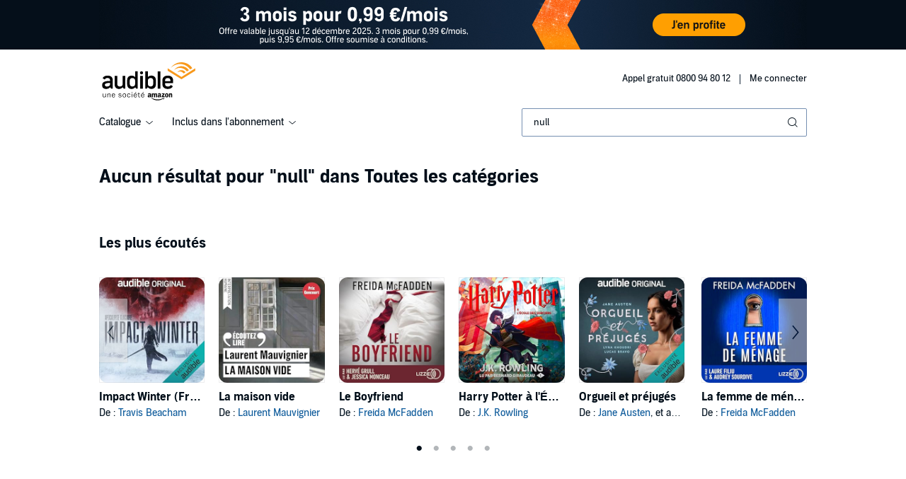

--- FILE ---
content_type: text/css
request_url: https://d2jpk0qucvwmsj.cloudfront.net/mosaic-versions/13277b95-7fb9-4a5d-b741-f73629b14ef2/www/audible-design-system.css
body_size: 6307
content:
:root, .light {
  --adbl-primary-fill: #010e19;
  --adbl-secondary-fill: #1e344d;
  --adbl-tertiary-fill: #304864;
  --adbl-quaternary-fill: #4a6687;
  --adbl-inverse-fill: #ffffff;
  --adbl-inverse-tertiary-fill: #c0d2e9;
  --adbl-brand-fill: #702b00;
  --adbl-midnight-fill: #010e19;
  --adbl-attention: #aa0000;
  --adbl-attention-hover: #d31010;
  --adbl-success: #26822c;
  --adbl-caution: #c38d00;
  --adbl-info: #0e5b9b;
  --adbl-link: #0e5b9b;
  --adbl-link-disabled: #0e5b9b80;
  --adbl-link-hover: #1479CF;
  --adbl-link-visited: #0e416c;
  --adbl-link-pressed: #0e416c;
  --adbl-link-secondary: #0e5b9b;
  --adbl-link-secondary-disabled: #0e5b9b80;
  --adbl-link-secondary-hover: #1479CF;
  --adbl-link-secondary-visited: #0e416c;
  --adbl-link-secondary-pressed: #0e416c;
  --adbl-accent: #ffa000;
  --adbl-accent-hover: #ffb333;
  --adbl-accent-pressed: #ff8909;
  --adbl-background: #ffffff;
  --adbl-surface: #ffffff;
  --adbl-surface-hover: #ffffff;
  --adbl-surface-pressed: #ffffff;
  --adbl-surface-success: #f2fdf2;
  --adbl-surface-attention: #ffecec;
  --adbl-surface-base: #dae9f9;
  --adbl-surface-brand: #fff4e0;
  --adbl-surface-caution: #fff5dc;
  --adbl-surface-info: #e6f3ff;
  --adbl-surface-neutral: #f1f7fe;
  --adbl-surface-outline: #c0d2e9;
  --adbl-foreground: #f1f7fe;
  --adbl-background-input: #f1f7fe;
  --adbl-background-input-disabled: #f1f7fe80;
  --adbl-border-default: #4a6687;
  --adbl-border-active: #0e5b9b;
  --adbl-border-attention: #f47e7e;
  --adbl-border-disabled: #4a668780;
  --adbl-border-brand: #ffb333;
  --adbl-border-caution: #fac43a;
  --adbl-border-info: #5fb5ff;
  --adbl-border-selected: #1479CF;
  --adbl-border-success: #58cb60;
  --adbl-progress-bar: #ff8909;
  --adbl-progress-info: #1479CF;
  --adbl-progress-bar-empty: #dae9f9;
  --adbl-divider: #c0d2e9;
  --adbl-divider-inverse: #1e344d;
  --adbl-divider-translucent: #010e1926;
  --adbl-scrim: #010e19a6;
  --adbl-background-highlight: #f1f7fe;
  --adbl-primary-overlay: #010e191a;
  --adbl-secondary-overlay: #010e1926;
  --adbl-tertiary-overlay: #010e1940;
  --adbl-quaternary-overlay: #010e1959;
  --adbl-gradient-primary-start: #dae9f9;
  --adbl-gradient-primary-end: #f1f7fe;
  --adbl-gradient-surface-start: #cde6fe;
  --adbl-gradient-surface-end: #f1f7fe;
  --adbl-gradient-info-start: #ffffff;
  --adbl-gradient-info-end: #cde6fe;
  --adbl-gradient-coral-start: #faaca0;
  --adbl-gradient-emerald-start: #a3ece1;
  --adbl-gradient-twilight-start: #cde6fe;
  --adbl-gradient-sapphire-start: #c5cbff;
  --adbl-gradient-sunstone-start: #ffbfa4;
  --adbl-selected: #1479CF;
  --adbl-selected-hover: #0e5b9b;
  --adbl-selected-pressed: #0e416c;
  --adbl-on-accent: #010e19;
  --adbl-solid: #f1f7fe;
  --adbl-solid-hover: #dae9f9;
  --adbl-solid-pressed: #c0d2e9;
  --adbl-simple: transparent;
  --adbl-simple-hover: #dae9f9;
  --adbl-simple-pressed: #c0d2e9;
  --adbl-outline: #93accd;
  --adbl-outline-hover: #93accd;
  --adbl-outline-pressed: #93accd;
  --adbl-product-cover-outline: #00000026;
  --adbl-placeholder-background: #dae9f9;
  --adbl-placeholder-foreground: #93accd;
  --adbl-elevation-1-1: 0 3px 2.5px rgba(0, 0, 0, 0.05);
  --adbl-elevation-2-1: 0 3px 5px rgba(0, 0, 0, 0.1);
  --adbl-elevation-2-2: 0 2px 4px rgba(0, 0, 0, 0.02);
  --adbl-elevation-3-1: 0 5px 7.5px rgba(0, 0, 0, 0.05);
  --adbl-elevation-3-2: 0 10px 12.5px rgba(0, 0, 0, 0.05);
  --adbl-elevation-3-3: 0 15px 15px rgba(0, 0, 0, 0.02);
  --adbl-elevation-4-1: 0 5px 6px rgba(0, 0, 0, 0.08);
  --adbl-elevation-4-2: 0 20px 15px rgba(0, 0, 0, 0.02);
  --adbl-elevation-4-3: 0 30px 20px rgba(0, 0, 0, 0.1);
  --adbl-elevation-minus-1-1: 0 -3px 2.5px rgba(0, 0, 0, 0.05);
  --adbl-elevation-minus-2-1: 0 -3px 5px rgba(0, 0, 0, 0.1);
  --adbl-elevation-minus-2-2: 0 -2px 4px rgba(0, 0, 0, 0.02);
  --adbl-elevation-minus-3-1: 0 -5px 7.5px rgba(0, 0, 0, 0.05);
  --adbl-elevation-minus-3-2: 0 -10px 12.5px rgba(0, 0, 0, 0.05);
  --adbl-elevation-minus-3-3: 0 -15px 15px rgba(0, 0, 0, 0.02);
  --adbl-elevation-minus-4-1: 0 -5px 6px rgba(0, 0, 0, 0.08);
  --adbl-elevation-minus-4-2: 0 -20px 15px rgba(0, 0, 0, 0.02);
  --adbl-elevation-minus-4-3: 0 -30px 20px rgba(0, 0, 0, 0.1);
}

.dark {
  --adbl-primary-fill: #ffffff;
  --adbl-secondary-fill: #dae9f9;
  --adbl-tertiary-fill: #c0d2e9;
  --adbl-quaternary-fill: #93accd;
  --adbl-inverse-fill: #010e19;
  --adbl-inverse-tertiary-fill: #304864;
  --adbl-brand-fill: #ffb333;
  --adbl-midnight-fill: #010e19;
  --adbl-attention: #f47e7e;
  --adbl-attention-hover: #ffbbbb;
  --adbl-success: #78de7e;
  --adbl-caution: #c38d00;
  --adbl-info: #a3d4ff;
  --adbl-link: #a3d4ff;
  --adbl-link-disabled: #a3d4ff80;
  --adbl-link-hover: #cde6fe;
  --adbl-link-visited: #5fb5ff;
  --adbl-link-pressed: #5fb5ff;
  --adbl-link-secondary: #a3d4ff;
  --adbl-link-secondary-disabled: #a3d4ff80;
  --adbl-link-secondary-hover: #cde6fe;
  --adbl-link-secondary-visited: #5fb5ff;
  --adbl-link-secondary-pressed: #5fb5ff;
  --adbl-accent: #ffb333;
  --adbl-accent-hover: #ffcc66;
  --adbl-accent-pressed: #ffa000;
  --adbl-background: #000000;
  --adbl-surface: #102133;
  --adbl-surface-hover: #1e344d;
  --adbl-surface-pressed: #102133;
  --adbl-surface-success: #012317;
  --adbl-surface-attention: #260505;
  --adbl-surface-base: #304864;
  --adbl-surface-brand: #702b00;
  --adbl-surface-caution: #2f2203;
  --adbl-surface-info: #071b2c;
  --adbl-surface-neutral: #102133;
  --adbl-surface-outline: #4a6687;
  --adbl-foreground: #1e344d;
  --adbl-background-input: #102133;
  --adbl-background-input-disabled: #10213380;
  --adbl-border-default: #93accd;
  --adbl-border-active: #1479CF;
  --adbl-border-attention: #f47e7e;
  --adbl-border-disabled: #93accd80;
  --adbl-border-brand: #ffb333;
  --adbl-border-caution: #fac43a;
  --adbl-border-info: #5fb5ff;
  --adbl-border-selected: #5fb5ff;
  --adbl-border-success: #a7edab;
  --adbl-progress-bar: #ffb333;
  --adbl-progress-info: #309efb;
  --adbl-progress-bar-empty: #1e344d;
  --adbl-divider: #1e344d;
  --adbl-divider-inverse: #c0d2e9;
  --adbl-divider-translucent: #ffffff26;
  --adbl-scrim: #010e19a6;
  --adbl-background-highlight: #0a2943;
  --adbl-primary-overlay: #ffffff1a;
  --adbl-secondary-overlay: #ffffff26;
  --adbl-tertiary-overlay: #ffffff40;
  --adbl-quaternary-overlay: #ffffff59;
  --adbl-gradient-primary-start: #4a6687;
  --adbl-gradient-primary-end: #102133;
  --adbl-gradient-surface-start: #0e416c;
  --adbl-gradient-surface-end: #102133;
  --adbl-gradient-info-start: #0e5b9b;
  --adbl-gradient-info-end: #0a2943;
  --adbl-gradient-coral-start: #fb7260;
  --adbl-gradient-emerald-start: #008b76;
  --adbl-gradient-twilight-start: #1479cf99;
  --adbl-gradient-sapphire-start: #3a4ce3;
  --adbl-gradient-sunstone-start: #db4f00;
  --adbl-selected: #5fb5ff;
  --adbl-selected-hover: #a3d4ff;
  --adbl-selected-pressed: #309efb;
  --adbl-on-accent: #010e19;
  --adbl-solid: #1e344d;
  --adbl-solid-hover: #4a6687;
  --adbl-solid-pressed: #304864;
  --adbl-simple: transparent;
  --adbl-simple-hover: #304864;
  --adbl-simple-pressed: #4a6687;
  --adbl-outline: #4a6687;
  --adbl-outline-hover: #4a6687;
  --adbl-outline-pressed: #4a6687;
  --adbl-product-cover-outline: #ffffff26;
  --adbl-placeholder-background: #304864;
  --adbl-placeholder-foreground: #7690b2;
  --adbl-elevation-1-1: 0 3px 2.5px rgba(0, 0, 0, 0.15);
  --adbl-elevation-2-1: 0 8px 10px rgba(0, 0, 0, 0.25);
  --adbl-elevation-2-2: 0 2px 5px rgba(0, 0, 0, 0.25);
  --adbl-elevation-3-1: 0 5px 7.5px rgba(0, 0, 0, 0.25);
  --adbl-elevation-3-2: 0 20px 12.5px rgba(0, 0, 0, 0.15);
  --adbl-elevation-3-3: 0 20px 15px rgba(0, 0, 0, 0.1);
  --adbl-elevation-4-1: 0 5px 5px rgba(0, 0, 0, 0.1);
  --adbl-elevation-4-2: 0 20px 15px rgba(0, 0, 0, 0.05);
  --adbl-elevation-4-3: 0 30px 20px rgba(0, 0, 0, 0.45);
  --adbl-elevation-minus-1-1: 0 -3px 2.5px rgba(0, 0, 0, 0.15);
  --adbl-elevation-minus-2-1: 0 -8px 10px rgba(0, 0, 0, 0.25);
  --adbl-elevation-minus-2-2: 0 -2px 5px rgba(0, 0, 0, 0.25);
  --adbl-elevation-minus-3-1: 0 -5px 7.5px rgba(0, 0, 0, 0.25);
  --adbl-elevation-minus-3-2: 0 -20px 12.5px rgba(0, 0, 0, 0.15);
  --adbl-elevation-minus-3-3: 0 -20px 15px rgba(0, 0, 0, 0.1);
  --adbl-elevation-minus-4-1: 0 -5px 5px rgba(0, 0, 0, 0.1);
  --adbl-elevation-minus-4-2: 0 -20px 15px rgba(0, 0, 0, 0.05);
  --adbl-elevation-minus-4-3: 0 -30px 20px rgba(0, 0, 0, 0.45);
}

.adbl-text-headline-1 {
  font-family: var(--adbl-font-family-headline-1, var(--adbl-font-family-headline, Audible Sans, Arial, sans-serif));
  font-size: var(--adbl-font-size-headline-1, 30px);
  font-weight: var(--adbl-font-weight-headline-1, 700);
  letter-spacing: var(--adbl-font-letter-spacing-headline-1, 0px);
  line-height: var(--adbl-font-line-height-headline-1, 36px);
}

@media (min-width: 960px) {
  .adbl-text-headline-1 {
    font-size: var(--adbl-font-size-headline-1, 48px);
    line-height: var(--adbl-font-line-height-headline-1, 52px);
  }
}

.adbl-text-headline-2 {
  font-family: var(--adbl-font-family-headline-2, var(--adbl-font-family-headline, Audible Sans, Arial, sans-serif));
  font-size: var(--adbl-font-size-headline-2, 24px);
  font-weight: var(--adbl-font-weight-headline-2, 700);
  letter-spacing: var(--adbl-font-letter-spacing-headline-2, 0px);
  line-height: var(--adbl-font-line-height-headline-2, 30px);
}

@media (min-width: 960px) {
  .adbl-text-headline-2 {
    font-size: var(--adbl-font-size-headline-2, 36px);
    line-height: var(--adbl-font-line-height-headline-2, 42px);
  }
}

.adbl-text-headline-3 {
  font-family: var(--adbl-font-family-headline-3, var(--adbl-font-family-headline, Audible Sans, Arial, sans-serif));
  font-size: var(--adbl-font-size-headline-3, 18px);
  font-weight: var(--adbl-font-weight-headline-3, 700);
  letter-spacing: var(--adbl-font-letter-spacing-headline-3, 0px);
  line-height: var(--adbl-font-line-height-headline-3, 26px);
}

@media (min-width: 960px) {
  .adbl-text-headline-3 {
    font-size: var(--adbl-font-size-headline-3, 24px);
    line-height: var(--adbl-font-line-height-headline-3, 28px);
  }
}

.adbl-text-headline-4 {
  font-family: var(--adbl-font-family-headline-4, var(--adbl-font-family-headline, Audible Sans, Arial, sans-serif));
  font-size: var(--adbl-font-size-headline-4, 16px);
  font-weight: var(--adbl-font-weight-headline-4, 700);
  letter-spacing: var(--adbl-font-letter-spacing-headline-4, 0px);
  line-height: var(--adbl-font-line-height-headline-4, 22px);
}

@media (min-width: 960px) {
  .adbl-text-headline-4 {
    font-size: var(--adbl-font-size-headline-4, 18px);
    line-height: var(--adbl-font-line-height-headline-4, 26px);
  }
}

.adbl-text-headline-5 {
  font-family: var(--adbl-font-family-headline-5, var(--adbl-font-family-headline, Audible Sans, Arial, sans-serif));
  font-size: var(--adbl-font-size-headline-5, 14px);
  font-weight: var(--adbl-font-weight-headline-5, 700);
  letter-spacing: var(--adbl-font-letter-spacing-headline-5, 0px);
  line-height: var(--adbl-font-line-height-headline-5, 18px);
}

@media (min-width: 960px) {
  .adbl-text-headline-5 {
    font-size: var(--adbl-font-size-headline-5, 16px);
    line-height: var(--adbl-font-line-height-headline-5, 22px);
  }
}

.adbl-text-headline-6 {
  font-family: var(--adbl-font-family-headline-6, var(--adbl-font-family-headline, Audible Sans, Arial, sans-serif));
  font-size: var(--adbl-font-size-headline-6, 12px);
  font-weight: var(--adbl-font-weight-headline-6, 700);
  letter-spacing: var(--adbl-font-letter-spacing-headline-6, 0px);
  line-height: var(--adbl-font-line-height-headline-6, 16px);
}

@media (min-width: 960px) {
  .adbl-text-headline-6 {
    font-size: var(--adbl-font-size-headline-6, 14px);
    line-height: var(--adbl-font-line-height-headline-6, 18px);
  }
}

.adbl-text-overline {
  font-family: var(--adbl-font-family-overline, var(--adbl-font-family-label, Audible Sans, Arial, sans-serif));
  font-size: var(--adbl-font-size-overline, 11px);
  font-weight: var(--adbl-font-weight-overline, 600);
  letter-spacing: var(--adbl-font-letter-spacing-overline, 1px);
  line-height: var(--adbl-font-line-height-overline, 15px);
  text-transform: var(--adbl-font-text-transform-overline, uppercase);
}

@media (min-width: 960px) {
  .adbl-text-overline {
    font-size: var(--adbl-font-size-overline, 12px);
    line-height: var(--adbl-font-line-height-overline, 16px);
  }
}

.adbl-text-title-1 {
  font-family: var(--adbl-font-family-title-1, var(--adbl-font-family-headline, Audible Sans, Arial, sans-serif));
  font-size: var(--adbl-font-size-title-1, 24px);
  font-weight: var(--adbl-font-weight-title-1, 700);
  letter-spacing: var(--adbl-font-letter-spacing-title-1, 0px);
  line-height: var(--adbl-font-line-height-title-1, 32px);
}

.adbl-text-title-2 {
  font-family: var(--adbl-font-family-title-2, var(--adbl-font-family-headline, Audible Sans, Arial, sans-serif));
  font-size: var(--adbl-font-size-title-2, 18px);
  font-weight: var(--adbl-font-weight-title-2, 600);
  letter-spacing: var(--adbl-font-letter-spacing-title-2, 0px);
  line-height: var(--adbl-font-line-height-title-2, 26px);
}

.adbl-text-title-3 {
  font-family: var(--adbl-font-family-title-3, var(--adbl-font-family-headline, Audible Sans, Arial, sans-serif));
  font-size: var(--adbl-font-size-title-3, 16px);
  font-weight: var(--adbl-font-weight-title-3, 600);
  letter-spacing: var(--adbl-font-letter-spacing-title-3, 0px);
  line-height: var(--adbl-font-line-height-title-3, 22px);
}

.adbl-text-title-4 {
  font-family: var(--adbl-font-family-title-4, var(--adbl-font-family-headline, Audible Sans, Arial, sans-serif));
  font-size: var(--adbl-font-size-title-4, 14px);
  font-weight: var(--adbl-font-weight-title-4, 600);
  letter-spacing: var(--adbl-font-letter-spacing-title-4, 0px);
  line-height: var(--adbl-font-line-height-title-4, 18px);
}

.adbl-text-body-l {
  font-family: var(--adbl-font-family-body-l, var(--adbl-font-family-body, Audible Sans, Arial, sans-serif));
  font-size: var(--adbl-font-size-body-l, 18px);
  font-weight: var(--adbl-font-weight-body-l, 400);
  letter-spacing: var(--adbl-font-letter-spacing-body-l, 0px);
  line-height: var(--adbl-font-line-height-body-l, 26px);
}

@media (min-width: 960px) {
  .adbl-text-body-l {
    font-size: var(--adbl-font-size-body-l, 22px);
    line-height: var(--adbl-font-line-height-body-l, 30px);
  }
}

.adbl-text-body-m {
  font-family: var(--adbl-font-family-body-m, var(--adbl-font-family-body, Audible Sans, Arial, sans-serif));
  font-size: var(--adbl-font-size-body-m, 16px);
  font-weight: var(--adbl-font-weight-body-m, 400);
  letter-spacing: var(--adbl-font-letter-spacing-body-m, 0px);
  line-height: var(--adbl-font-line-height-body-m, 22px);
}

@media (min-width: 960px) {
  .adbl-text-body-m {
    font-size: var(--adbl-font-size-body-m, 18px);
    line-height: var(--adbl-font-line-height-body-m, 26px);
  }
}

.adbl-text-body-s {
  font-family: var(--adbl-font-family-body-s, var(--adbl-font-family-body, Audible Sans, Arial, sans-serif));
  font-size: var(--adbl-font-size-body-s, 14px);
  font-weight: var(--adbl-font-weight-body-s, 400);
  letter-spacing: var(--adbl-font-letter-spacing-body-s, 0px);
  line-height: var(--adbl-font-line-height-body-s, 18px);
}

@media (min-width: 960px) {
  .adbl-text-body-s {
    font-size: var(--adbl-font-size-body-s, 16px);
    line-height: var(--adbl-font-line-height-body-s, 22px);
  }
}

.adbl-text-body-xs {
  font-family: var(--adbl-font-family-body-xs, var(--adbl-font-family-body, Audible Sans, Arial, sans-serif));
  font-size: var(--adbl-font-size-body-xs, 12px);
  font-weight: var(--adbl-font-weight-body-xs, 400);
  letter-spacing: var(--adbl-font-letter-spacing-body-xs, 0px);
  line-height: var(--adbl-font-line-height-body-xs, 16px);
}

@media (min-width: 960px) {
  .adbl-text-body-xs {
    font-size: var(--adbl-font-size-body-xs, 14px);
    line-height: var(--adbl-font-line-height-body-xs, 18px);
  }
}

.adbl-text-action-xl {
  font-family: var(--adbl-font-family-action-xl, var(--adbl-font-family-action, Audible Sans, Arial, sans-serif));
  font-size: var(--adbl-font-size-action-xl, 18px);
  font-weight: var(--adbl-font-weight-action-xl, 600);
  letter-spacing: var(--adbl-font-letter-spacing-action-xl, 0px);
  line-height: var(--adbl-font-line-height-action-xl, 26px);
}

@media (min-width: 960px) {
  .adbl-text-action-xl {
    font-size: var(--adbl-font-size-action-xl, 22px);
    line-height: var(--adbl-font-line-height-action-xl, 30px);
  }
}

.adbl-text-action-l {
  font-family: var(--adbl-font-family-action-l, var(--adbl-font-family-action, Audible Sans, Arial, sans-serif));
  font-size: var(--adbl-font-size-action-l, 16px);
  font-weight: var(--adbl-font-weight-action-l, 600);
  letter-spacing: var(--adbl-font-letter-spacing-action-l, 0px);
  line-height: var(--adbl-font-line-height-action-l, 22px);
}

@media (min-width: 960px) {
  .adbl-text-action-l {
    font-size: var(--adbl-font-size-action-l, 18px);
    line-height: var(--adbl-font-line-height-action-l, 26px);
  }
}

.adbl-text-action-s {
  font-family: var(--adbl-font-family-action-s, var(--adbl-font-family-action, Audible Sans, Arial, sans-serif));
  font-size: var(--adbl-font-size-action-s, 14px);
  font-weight: var(--adbl-font-weight-action-s, 600);
  letter-spacing: var(--adbl-font-letter-spacing-action-s, 0px);
  line-height: var(--adbl-font-line-height-action-s, 18px);
}

@media (min-width: 960px) {
  .adbl-text-action-s {
    font-size: var(--adbl-font-size-action-s, 16px);
    line-height: var(--adbl-font-line-height-action-s, 22px);
  }
}

.adbl-text-action-xs {
  font-family: var(--adbl-font-family-action-xs, var(--adbl-font-family-action, Audible Sans, Arial, sans-serif));
  font-size: var(--adbl-font-size-action-xs, 12px);
  font-weight: var(--adbl-font-weight-action-xs, 600);
  letter-spacing: var(--adbl-font-letter-spacing-action-xs, 0px);
  line-height: var(--adbl-font-line-height-action-xs, 16px);
}

@media (min-width: 960px) {
  .adbl-text-action-xs {
    font-size: var(--adbl-font-size-action-xs, 14px);
    line-height: var(--adbl-font-line-height-action-xs, 20px);
  }
}

.adbl-text-caption-1 {
  font-family: var(--adbl-font-family-caption-1, var(--adbl-font-family-caption, Audible Sans, Arial, sans-serif));
  font-size: var(--adbl-font-size-caption-1, 11px);
  font-weight: var(--adbl-font-weight-caption-1, 400);
  letter-spacing: var(--adbl-font-letter-spacing-caption-1, 0px);
  line-height: var(--adbl-font-line-height-caption-1, 15px);
}

.adbl-text-label-small {
  font-family: var(--adbl-font-family-label-small, Audible Sans, Arial, sans-serif);
  font-size: var(--adbl-font-size-label-small, 11px);
  font-weight: var(--adbl-font-weight-label-small, 700);
  letter-spacing: var(--adbl-font-letter-spacing-label-small, 0px);
  line-height: var(--adbl-font-line-height-label-small, 12px);
  text-transform: var(--adbl-font-text-transform-label-small, uppercase);
}

.adbl-text-label-medium {
  font-family: var(--adbl-font-family-label-medium, Audible Sans, Arial, sans-serif);
  font-size: var(--adbl-font-size-label-medium, 12px);
  font-weight: var(--adbl-font-weight-label-medium, 700);
  letter-spacing: var(--adbl-font-letter-spacing-label-medium, 0px);
  line-height: var(--adbl-font-line-height-label-medium, 12px);
  text-transform: var(--adbl-font-text-transform-label-medium, uppercase);
}

.adbl-text-label-large {
  font-family: var(--adbl-font-family-label-large, Audible Sans, Arial, sans-serif);
  font-size: var(--adbl-font-size-label-large, 14px);
  font-weight: var(--adbl-font-weight-label-large, 700);
  letter-spacing: var(--adbl-font-letter-spacing-label-large, 0px);
  line-height: var(--adbl-font-line-height-label-large, 12px);
  text-transform: var(--adbl-font-text-transform-label-large, uppercase);
}

.adbl-m-0 {
  margin: 0px;
}

.adbl-m-0\.25 {
  margin: 2px;
}

.adbl-m-0\.5 {
  margin: 4px;
}

.adbl-m-1 {
  margin: 8px;
}

.adbl-m-1\.5 {
  margin: 12px;
}

.adbl-m-10 {
  margin: 80px;
}

.adbl-m-2 {
  margin: 16px;
}

.adbl-m-3 {
  margin: 24px;
}

.adbl-m-4 {
  margin: 32px;
}

.adbl-m-5 {
  margin: 40px;
}

.adbl-m-6 {
  margin: 48px;
}

.adbl-m-7 {
  margin: 56px;
}

.adbl-m-8 {
  margin: 64px;
}

.adbl-m-9 {
  margin: 72px;
}

.adbl-m-auto {
  margin: auto;
}

.adbl-mx-0 {
  margin-left: 0px;
  margin-right: 0px;
}

.adbl-mx-0\.25 {
  margin-left: 2px;
  margin-right: 2px;
}

.adbl-mx-0\.5 {
  margin-left: 4px;
  margin-right: 4px;
}

.adbl-mx-1 {
  margin-left: 8px;
  margin-right: 8px;
}

.adbl-mx-1\.5 {
  margin-left: 12px;
  margin-right: 12px;
}

.adbl-mx-10 {
  margin-left: 80px;
  margin-right: 80px;
}

.adbl-mx-2 {
  margin-left: 16px;
  margin-right: 16px;
}

.adbl-mx-3 {
  margin-left: 24px;
  margin-right: 24px;
}

.adbl-mx-4 {
  margin-left: 32px;
  margin-right: 32px;
}

.adbl-mx-5 {
  margin-left: 40px;
  margin-right: 40px;
}

.adbl-mx-6 {
  margin-left: 48px;
  margin-right: 48px;
}

.adbl-mx-7 {
  margin-left: 56px;
  margin-right: 56px;
}

.adbl-mx-8 {
  margin-left: 64px;
  margin-right: 64px;
}

.adbl-mx-9 {
  margin-left: 72px;
  margin-right: 72px;
}

.adbl-mx-auto {
  margin-left: auto;
  margin-right: auto;
}

.adbl-my-0 {
  margin-top: 0px;
  margin-bottom: 0px;
}

.adbl-my-0\.25 {
  margin-top: 2px;
  margin-bottom: 2px;
}

.adbl-my-0\.5 {
  margin-top: 4px;
  margin-bottom: 4px;
}

.adbl-my-1 {
  margin-top: 8px;
  margin-bottom: 8px;
}

.adbl-my-1\.5 {
  margin-top: 12px;
  margin-bottom: 12px;
}

.adbl-my-10 {
  margin-top: 80px;
  margin-bottom: 80px;
}

.adbl-my-2 {
  margin-top: 16px;
  margin-bottom: 16px;
}

.adbl-my-3 {
  margin-top: 24px;
  margin-bottom: 24px;
}

.adbl-my-4 {
  margin-top: 32px;
  margin-bottom: 32px;
}

.adbl-my-5 {
  margin-top: 40px;
  margin-bottom: 40px;
}

.adbl-my-6 {
  margin-top: 48px;
  margin-bottom: 48px;
}

.adbl-my-7 {
  margin-top: 56px;
  margin-bottom: 56px;
}

.adbl-my-8 {
  margin-top: 64px;
  margin-bottom: 64px;
}

.adbl-my-9 {
  margin-top: 72px;
  margin-bottom: 72px;
}

.adbl-my-auto {
  margin-top: auto;
  margin-bottom: auto;
}

.adbl-mb-0 {
  margin-bottom: 0px;
}

.adbl-mb-0\.25 {
  margin-bottom: 2px;
}

.adbl-mb-0\.5 {
  margin-bottom: 4px;
}

.adbl-mb-1 {
  margin-bottom: 8px;
}

.adbl-mb-1\.5 {
  margin-bottom: 12px;
}

.adbl-mb-10 {
  margin-bottom: 80px;
}

.adbl-mb-2 {
  margin-bottom: 16px;
}

.adbl-mb-3 {
  margin-bottom: 24px;
}

.adbl-mb-4 {
  margin-bottom: 32px;
}

.adbl-mb-5 {
  margin-bottom: 40px;
}

.adbl-mb-6 {
  margin-bottom: 48px;
}

.adbl-mb-7 {
  margin-bottom: 56px;
}

.adbl-mb-8 {
  margin-bottom: 64px;
}

.adbl-mb-9 {
  margin-bottom: 72px;
}

.adbl-mb-auto {
  margin-bottom: auto;
}

.adbl-ml-0 {
  margin-left: 0px;
}

.adbl-ml-0\.25 {
  margin-left: 2px;
}

.adbl-ml-0\.5 {
  margin-left: 4px;
}

.adbl-ml-1 {
  margin-left: 8px;
}

.adbl-ml-1\.5 {
  margin-left: 12px;
}

.adbl-ml-10 {
  margin-left: 80px;
}

.adbl-ml-2 {
  margin-left: 16px;
}

.adbl-ml-3 {
  margin-left: 24px;
}

.adbl-ml-4 {
  margin-left: 32px;
}

.adbl-ml-5 {
  margin-left: 40px;
}

.adbl-ml-6 {
  margin-left: 48px;
}

.adbl-ml-7 {
  margin-left: 56px;
}

.adbl-ml-8 {
  margin-left: 64px;
}

.adbl-ml-9 {
  margin-left: 72px;
}

.adbl-ml-auto {
  margin-left: auto;
}

.adbl-mr-0 {
  margin-right: 0px;
}

.adbl-mr-0\.25 {
  margin-right: 2px;
}

.adbl-mr-0\.5 {
  margin-right: 4px;
}

.adbl-mr-1 {
  margin-right: 8px;
}

.adbl-mr-1\.5 {
  margin-right: 12px;
}

.adbl-mr-10 {
  margin-right: 80px;
}

.adbl-mr-2 {
  margin-right: 16px;
}

.adbl-mr-3 {
  margin-right: 24px;
}

.adbl-mr-4 {
  margin-right: 32px;
}

.adbl-mr-5 {
  margin-right: 40px;
}

.adbl-mr-6 {
  margin-right: 48px;
}

.adbl-mr-7 {
  margin-right: 56px;
}

.adbl-mr-8 {
  margin-right: 64px;
}

.adbl-mr-9 {
  margin-right: 72px;
}

.adbl-mr-auto {
  margin-right: auto;
}

.adbl-mt-0 {
  margin-top: 0px;
}

.adbl-mt-0\.25 {
  margin-top: 2px;
}

.adbl-mt-0\.5 {
  margin-top: 4px;
}

.adbl-mt-1 {
  margin-top: 8px;
}

.adbl-mt-1\.5 {
  margin-top: 12px;
}

.adbl-mt-10 {
  margin-top: 80px;
}

.adbl-mt-2 {
  margin-top: 16px;
}

.adbl-mt-3 {
  margin-top: 24px;
}

.adbl-mt-4 {
  margin-top: 32px;
}

.adbl-mt-5 {
  margin-top: 40px;
}

.adbl-mt-6 {
  margin-top: 48px;
}

.adbl-mt-7 {
  margin-top: 56px;
}

.adbl-mt-8 {
  margin-top: 64px;
}

.adbl-mt-9 {
  margin-top: 72px;
}

.adbl-mt-auto {
  margin-top: auto;
}

.adbl-p-0 {
  padding: 0px;
}

.adbl-p-0\.25 {
  padding: 2px;
}

.adbl-p-0\.5 {
  padding: 4px;
}

.adbl-p-1 {
  padding: 8px;
}

.adbl-p-1\.5 {
  padding: 12px;
}

.adbl-p-10 {
  padding: 80px;
}

.adbl-p-2 {
  padding: 16px;
}

.adbl-p-3 {
  padding: 24px;
}

.adbl-p-4 {
  padding: 32px;
}

.adbl-p-5 {
  padding: 40px;
}

.adbl-p-6 {
  padding: 48px;
}

.adbl-p-7 {
  padding: 56px;
}

.adbl-p-8 {
  padding: 64px;
}

.adbl-p-9 {
  padding: 72px;
}

.adbl-px-0 {
  padding-left: 0px;
  padding-right: 0px;
}

.adbl-px-0\.25 {
  padding-left: 2px;
  padding-right: 2px;
}

.adbl-px-0\.5 {
  padding-left: 4px;
  padding-right: 4px;
}

.adbl-px-1 {
  padding-left: 8px;
  padding-right: 8px;
}

.adbl-px-1\.5 {
  padding-left: 12px;
  padding-right: 12px;
}

.adbl-px-10 {
  padding-left: 80px;
  padding-right: 80px;
}

.adbl-px-2 {
  padding-left: 16px;
  padding-right: 16px;
}

.adbl-px-3 {
  padding-left: 24px;
  padding-right: 24px;
}

.adbl-px-4 {
  padding-left: 32px;
  padding-right: 32px;
}

.adbl-px-5 {
  padding-left: 40px;
  padding-right: 40px;
}

.adbl-px-6 {
  padding-left: 48px;
  padding-right: 48px;
}

.adbl-px-7 {
  padding-left: 56px;
  padding-right: 56px;
}

.adbl-px-8 {
  padding-left: 64px;
  padding-right: 64px;
}

.adbl-px-9 {
  padding-left: 72px;
  padding-right: 72px;
}

.adbl-py-0 {
  padding-top: 0px;
  padding-bottom: 0px;
}

.adbl-py-0\.25 {
  padding-top: 2px;
  padding-bottom: 2px;
}

.adbl-py-0\.5 {
  padding-top: 4px;
  padding-bottom: 4px;
}

.adbl-py-1 {
  padding-top: 8px;
  padding-bottom: 8px;
}

.adbl-py-1\.5 {
  padding-top: 12px;
  padding-bottom: 12px;
}

.adbl-py-10 {
  padding-top: 80px;
  padding-bottom: 80px;
}

.adbl-py-2 {
  padding-top: 16px;
  padding-bottom: 16px;
}

.adbl-py-3 {
  padding-top: 24px;
  padding-bottom: 24px;
}

.adbl-py-4 {
  padding-top: 32px;
  padding-bottom: 32px;
}

.adbl-py-5 {
  padding-top: 40px;
  padding-bottom: 40px;
}

.adbl-py-6 {
  padding-top: 48px;
  padding-bottom: 48px;
}

.adbl-py-7 {
  padding-top: 56px;
  padding-bottom: 56px;
}

.adbl-py-8 {
  padding-top: 64px;
  padding-bottom: 64px;
}

.adbl-py-9 {
  padding-top: 72px;
  padding-bottom: 72px;
}

.adbl-pb-0 {
  padding-bottom: 0px;
}

.adbl-pb-0\.25 {
  padding-bottom: 2px;
}

.adbl-pb-0\.5 {
  padding-bottom: 4px;
}

.adbl-pb-1 {
  padding-bottom: 8px;
}

.adbl-pb-1\.5 {
  padding-bottom: 12px;
}

.adbl-pb-10 {
  padding-bottom: 80px;
}

.adbl-pb-2 {
  padding-bottom: 16px;
}

.adbl-pb-3 {
  padding-bottom: 24px;
}

.adbl-pb-4 {
  padding-bottom: 32px;
}

.adbl-pb-5 {
  padding-bottom: 40px;
}

.adbl-pb-6 {
  padding-bottom: 48px;
}

.adbl-pb-7 {
  padding-bottom: 56px;
}

.adbl-pb-8 {
  padding-bottom: 64px;
}

.adbl-pb-9 {
  padding-bottom: 72px;
}

.adbl-pl-0 {
  padding-left: 0px;
}

.adbl-pl-0\.25 {
  padding-left: 2px;
}

.adbl-pl-0\.5 {
  padding-left: 4px;
}

.adbl-pl-1 {
  padding-left: 8px;
}

.adbl-pl-1\.5 {
  padding-left: 12px;
}

.adbl-pl-10 {
  padding-left: 80px;
}

.adbl-pl-2 {
  padding-left: 16px;
}

.adbl-pl-3 {
  padding-left: 24px;
}

.adbl-pl-4 {
  padding-left: 32px;
}

.adbl-pl-5 {
  padding-left: 40px;
}

.adbl-pl-6 {
  padding-left: 48px;
}

.adbl-pl-7 {
  padding-left: 56px;
}

.adbl-pl-8 {
  padding-left: 64px;
}

.adbl-pl-9 {
  padding-left: 72px;
}

.adbl-pr-0 {
  padding-right: 0px;
}

.adbl-pr-0\.25 {
  padding-right: 2px;
}

.adbl-pr-0\.5 {
  padding-right: 4px;
}

.adbl-pr-1 {
  padding-right: 8px;
}

.adbl-pr-1\.5 {
  padding-right: 12px;
}

.adbl-pr-10 {
  padding-right: 80px;
}

.adbl-pr-2 {
  padding-right: 16px;
}

.adbl-pr-3 {
  padding-right: 24px;
}

.adbl-pr-4 {
  padding-right: 32px;
}

.adbl-pr-5 {
  padding-right: 40px;
}

.adbl-pr-6 {
  padding-right: 48px;
}

.adbl-pr-7 {
  padding-right: 56px;
}

.adbl-pr-8 {
  padding-right: 64px;
}

.adbl-pr-9 {
  padding-right: 72px;
}

.adbl-pt-0 {
  padding-top: 0px;
}

.adbl-pt-0\.25 {
  padding-top: 2px;
}

.adbl-pt-0\.5 {
  padding-top: 4px;
}

.adbl-pt-1 {
  padding-top: 8px;
}

.adbl-pt-1\.5 {
  padding-top: 12px;
}

.adbl-pt-10 {
  padding-top: 80px;
}

.adbl-pt-2 {
  padding-top: 16px;
}

.adbl-pt-3 {
  padding-top: 24px;
}

.adbl-pt-4 {
  padding-top: 32px;
}

.adbl-pt-5 {
  padding-top: 40px;
}

.adbl-pt-6 {
  padding-top: 48px;
}

.adbl-pt-7 {
  padding-top: 56px;
}

.adbl-pt-8 {
  padding-top: 64px;
}

.adbl-pt-9 {
  padding-top: 72px;
}

.adbl-text-accent {
  color: var(--adbl-accent);
}

.adbl-text-accent-hover {
  color: var(--adbl-accent-hover);
}

.adbl-text-accent-pressed {
  color: var(--adbl-accent-pressed);
}

.adbl-text-attention {
  color: var(--adbl-attention);
}

.adbl-text-attention-hover {
  color: var(--adbl-attention-hover);
}

.adbl-text-background {
  color: var(--adbl-background);
}

.adbl-text-background-highlight {
  color: var(--adbl-background-highlight);
}

.adbl-text-background-input {
  color: var(--adbl-background-input);
}

.adbl-text-background-input-disabled {
  color: var(--adbl-background-input-disabled);
}

.adbl-text-border-active {
  color: var(--adbl-border-active);
}

.adbl-text-border-attention {
  color: var(--adbl-border-attention);
}

.adbl-text-border-brand {
  color: var(--adbl-border-brand);
}

.adbl-text-border-caution {
  color: var(--adbl-border-caution);
}

.adbl-text-border-default {
  color: var(--adbl-border-default);
}

.adbl-text-border-disabled {
  color: var(--adbl-border-disabled);
}

.adbl-text-border-info {
  color: var(--adbl-border-info);
}

.adbl-text-border-selected {
  color: var(--adbl-border-selected);
}

.adbl-text-border-success {
  color: var(--adbl-border-success);
}

.adbl-text-brand-fill {
  color: var(--adbl-brand-fill);
}

.adbl-text-caution {
  color: var(--adbl-caution);
}

.adbl-text-divider {
  color: var(--adbl-divider);
}

.adbl-text-divider-inverse {
  color: var(--adbl-divider-inverse);
}

.adbl-text-divider-translucent {
  color: var(--adbl-divider-translucent);
}

.adbl-text-foreground {
  color: var(--adbl-foreground);
}

.adbl-text-gradient-coral-start {
  color: var(--adbl-gradient-coral-start);
}

.adbl-text-gradient-emerald-start {
  color: var(--adbl-gradient-emerald-start);
}

.adbl-text-gradient-info-end {
  color: var(--adbl-gradient-info-end);
}

.adbl-text-gradient-info-start {
  color: var(--adbl-gradient-info-start);
}

.adbl-text-gradient-primary-end {
  color: var(--adbl-gradient-primary-end);
}

.adbl-text-gradient-primary-start {
  color: var(--adbl-gradient-primary-start);
}

.adbl-text-gradient-sapphire-start {
  color: var(--adbl-gradient-sapphire-start);
}

.adbl-text-gradient-sunstone-start {
  color: var(--adbl-gradient-sunstone-start);
}

.adbl-text-gradient-surface-end {
  color: var(--adbl-gradient-surface-end);
}

.adbl-text-gradient-surface-start {
  color: var(--adbl-gradient-surface-start);
}

.adbl-text-gradient-twilight-start {
  color: var(--adbl-gradient-twilight-start);
}

.adbl-text-info {
  color: var(--adbl-info);
}

.adbl-text-inverse-fill {
  color: var(--adbl-inverse-fill);
}

.adbl-text-inverse-tertiary-fill {
  color: var(--adbl-inverse-tertiary-fill);
}

.adbl-text-link {
  color: var(--adbl-link);
}

.adbl-text-link-disabled {
  color: var(--adbl-link-disabled);
}

.adbl-text-link-hover {
  color: var(--adbl-link-hover);
}

.adbl-text-link-pressed {
  color: var(--adbl-link-pressed);
}

.adbl-text-link-secondary {
  color: var(--adbl-link-secondary);
}

.adbl-text-link-secondary-disabled {
  color: var(--adbl-link-secondary-disabled);
}

.adbl-text-link-secondary-hover {
  color: var(--adbl-link-secondary-hover);
}

.adbl-text-link-secondary-pressed {
  color: var(--adbl-link-secondary-pressed);
}

.adbl-text-link-secondary-visited {
  color: var(--adbl-link-secondary-visited);
}

.adbl-text-link-visited {
  color: var(--adbl-link-visited);
}

.adbl-text-on-accent {
  color: var(--adbl-on-accent);
}

.adbl-text-outline {
  color: var(--adbl-outline);
}

.adbl-text-outline-hover {
  color: var(--adbl-outline-hover);
}

.adbl-text-outline-pressed {
  color: var(--adbl-outline-pressed);
}

.adbl-text-placeholder-background {
  color: var(--adbl-placeholder-background);
}

.adbl-text-placeholder-foreground {
  color: var(--adbl-placeholder-foreground);
}

.adbl-text-primary-fill {
  color: var(--adbl-primary-fill);
}

.adbl-text-primary-overlay {
  color: var(--adbl-primary-overlay);
}

.adbl-text-product-cover-outline {
  color: var(--adbl-product-cover-outline);
}

.adbl-text-progress-bar {
  color: var(--adbl-progress-bar);
}

.adbl-text-progress-bar-empty {
  color: var(--adbl-progress-bar-empty);
}

.adbl-text-progress-info {
  color: var(--adbl-progress-info);
}

.adbl-text-quaternary-fill {
  color: var(--adbl-quaternary-fill);
}

.adbl-text-quaternary-overlay {
  color: var(--adbl-quaternary-overlay);
}

.adbl-text-scrim {
  color: var(--adbl-scrim);
}

.adbl-text-seasonal-coral {
  color: #fb7260;
}

.adbl-text-seasonal-coral\/0 {
  color: rgb(251 114 96 / 0);
}

.adbl-text-seasonal-coral\/10 {
  color: rgb(251 114 96 / 0.1);
}

.adbl-text-seasonal-coral\/100 {
  color: rgb(251 114 96 / 1);
}

.adbl-text-seasonal-coral\/15 {
  color: rgb(251 114 96 / 0.15);
}

.adbl-text-seasonal-coral\/20 {
  color: rgb(251 114 96 / 0.2);
}

.adbl-text-seasonal-coral\/25 {
  color: rgb(251 114 96 / 0.25);
}

.adbl-text-seasonal-coral\/30 {
  color: rgb(251 114 96 / 0.3);
}

.adbl-text-seasonal-coral\/35 {
  color: rgb(251 114 96 / 0.35);
}

.adbl-text-seasonal-coral\/40 {
  color: rgb(251 114 96 / 0.4);
}

.adbl-text-seasonal-coral\/45 {
  color: rgb(251 114 96 / 0.45);
}

.adbl-text-seasonal-coral\/5 {
  color: rgb(251 114 96 / 0.05);
}

.adbl-text-seasonal-coral\/50 {
  color: rgb(251 114 96 / 0.5);
}

.adbl-text-seasonal-coral\/55 {
  color: rgb(251 114 96 / 0.55);
}

.adbl-text-seasonal-coral\/60 {
  color: rgb(251 114 96 / 0.6);
}

.adbl-text-seasonal-coral\/65 {
  color: rgb(251 114 96 / 0.65);
}

.adbl-text-seasonal-coral\/70 {
  color: rgb(251 114 96 / 0.7);
}

.adbl-text-seasonal-coral\/75 {
  color: rgb(251 114 96 / 0.75);
}

.adbl-text-seasonal-coral\/80 {
  color: rgb(251 114 96 / 0.8);
}

.adbl-text-seasonal-coral\/85 {
  color: rgb(251 114 96 / 0.85);
}

.adbl-text-seasonal-coral\/90 {
  color: rgb(251 114 96 / 0.9);
}

.adbl-text-seasonal-coral\/95 {
  color: rgb(251 114 96 / 0.95);
}

.adbl-text-seasonal-emerald {
  color: #008b76;
}

.adbl-text-seasonal-emerald\/0 {
  color: rgb(0 139 118 / 0);
}

.adbl-text-seasonal-emerald\/10 {
  color: rgb(0 139 118 / 0.1);
}

.adbl-text-seasonal-emerald\/100 {
  color: rgb(0 139 118 / 1);
}

.adbl-text-seasonal-emerald\/15 {
  color: rgb(0 139 118 / 0.15);
}

.adbl-text-seasonal-emerald\/20 {
  color: rgb(0 139 118 / 0.2);
}

.adbl-text-seasonal-emerald\/25 {
  color: rgb(0 139 118 / 0.25);
}

.adbl-text-seasonal-emerald\/30 {
  color: rgb(0 139 118 / 0.3);
}

.adbl-text-seasonal-emerald\/35 {
  color: rgb(0 139 118 / 0.35);
}

.adbl-text-seasonal-emerald\/40 {
  color: rgb(0 139 118 / 0.4);
}

.adbl-text-seasonal-emerald\/45 {
  color: rgb(0 139 118 / 0.45);
}

.adbl-text-seasonal-emerald\/5 {
  color: rgb(0 139 118 / 0.05);
}

.adbl-text-seasonal-emerald\/50 {
  color: rgb(0 139 118 / 0.5);
}

.adbl-text-seasonal-emerald\/55 {
  color: rgb(0 139 118 / 0.55);
}

.adbl-text-seasonal-emerald\/60 {
  color: rgb(0 139 118 / 0.6);
}

.adbl-text-seasonal-emerald\/65 {
  color: rgb(0 139 118 / 0.65);
}

.adbl-text-seasonal-emerald\/70 {
  color: rgb(0 139 118 / 0.7);
}

.adbl-text-seasonal-emerald\/75 {
  color: rgb(0 139 118 / 0.75);
}

.adbl-text-seasonal-emerald\/80 {
  color: rgb(0 139 118 / 0.8);
}

.adbl-text-seasonal-emerald\/85 {
  color: rgb(0 139 118 / 0.85);
}

.adbl-text-seasonal-emerald\/90 {
  color: rgb(0 139 118 / 0.9);
}

.adbl-text-seasonal-emerald\/95 {
  color: rgb(0 139 118 / 0.95);
}

.adbl-text-seasonal-sapphire {
  color: #3a4ce3;
}

.adbl-text-seasonal-sapphire\/0 {
  color: rgb(58 76 227 / 0);
}

.adbl-text-seasonal-sapphire\/10 {
  color: rgb(58 76 227 / 0.1);
}

.adbl-text-seasonal-sapphire\/100 {
  color: rgb(58 76 227 / 1);
}

.adbl-text-seasonal-sapphire\/15 {
  color: rgb(58 76 227 / 0.15);
}

.adbl-text-seasonal-sapphire\/20 {
  color: rgb(58 76 227 / 0.2);
}

.adbl-text-seasonal-sapphire\/25 {
  color: rgb(58 76 227 / 0.25);
}

.adbl-text-seasonal-sapphire\/30 {
  color: rgb(58 76 227 / 0.3);
}

.adbl-text-seasonal-sapphire\/35 {
  color: rgb(58 76 227 / 0.35);
}

.adbl-text-seasonal-sapphire\/40 {
  color: rgb(58 76 227 / 0.4);
}

.adbl-text-seasonal-sapphire\/45 {
  color: rgb(58 76 227 / 0.45);
}

.adbl-text-seasonal-sapphire\/5 {
  color: rgb(58 76 227 / 0.05);
}

.adbl-text-seasonal-sapphire\/50 {
  color: rgb(58 76 227 / 0.5);
}

.adbl-text-seasonal-sapphire\/55 {
  color: rgb(58 76 227 / 0.55);
}

.adbl-text-seasonal-sapphire\/60 {
  color: rgb(58 76 227 / 0.6);
}

.adbl-text-seasonal-sapphire\/65 {
  color: rgb(58 76 227 / 0.65);
}

.adbl-text-seasonal-sapphire\/70 {
  color: rgb(58 76 227 / 0.7);
}

.adbl-text-seasonal-sapphire\/75 {
  color: rgb(58 76 227 / 0.75);
}

.adbl-text-seasonal-sapphire\/80 {
  color: rgb(58 76 227 / 0.8);
}

.adbl-text-seasonal-sapphire\/85 {
  color: rgb(58 76 227 / 0.85);
}

.adbl-text-seasonal-sapphire\/90 {
  color: rgb(58 76 227 / 0.9);
}

.adbl-text-seasonal-sapphire\/95 {
  color: rgb(58 76 227 / 0.95);
}

.adbl-text-seasonal-sunstone {
  color: #db4f00;
}

.adbl-text-seasonal-sunstone\/0 {
  color: rgb(219 79 0 / 0);
}

.adbl-text-seasonal-sunstone\/10 {
  color: rgb(219 79 0 / 0.1);
}

.adbl-text-seasonal-sunstone\/100 {
  color: rgb(219 79 0 / 1);
}

.adbl-text-seasonal-sunstone\/15 {
  color: rgb(219 79 0 / 0.15);
}

.adbl-text-seasonal-sunstone\/20 {
  color: rgb(219 79 0 / 0.2);
}

.adbl-text-seasonal-sunstone\/25 {
  color: rgb(219 79 0 / 0.25);
}

.adbl-text-seasonal-sunstone\/30 {
  color: rgb(219 79 0 / 0.3);
}

.adbl-text-seasonal-sunstone\/35 {
  color: rgb(219 79 0 / 0.35);
}

.adbl-text-seasonal-sunstone\/40 {
  color: rgb(219 79 0 / 0.4);
}

.adbl-text-seasonal-sunstone\/45 {
  color: rgb(219 79 0 / 0.45);
}

.adbl-text-seasonal-sunstone\/5 {
  color: rgb(219 79 0 / 0.05);
}

.adbl-text-seasonal-sunstone\/50 {
  color: rgb(219 79 0 / 0.5);
}

.adbl-text-seasonal-sunstone\/55 {
  color: rgb(219 79 0 / 0.55);
}

.adbl-text-seasonal-sunstone\/60 {
  color: rgb(219 79 0 / 0.6);
}

.adbl-text-seasonal-sunstone\/65 {
  color: rgb(219 79 0 / 0.65);
}

.adbl-text-seasonal-sunstone\/70 {
  color: rgb(219 79 0 / 0.7);
}

.adbl-text-seasonal-sunstone\/75 {
  color: rgb(219 79 0 / 0.75);
}

.adbl-text-seasonal-sunstone\/80 {
  color: rgb(219 79 0 / 0.8);
}

.adbl-text-seasonal-sunstone\/85 {
  color: rgb(219 79 0 / 0.85);
}

.adbl-text-seasonal-sunstone\/90 {
  color: rgb(219 79 0 / 0.9);
}

.adbl-text-seasonal-sunstone\/95 {
  color: rgb(219 79 0 / 0.95);
}

.adbl-text-secondary-fill {
  color: var(--adbl-secondary-fill);
}

.adbl-text-secondary-overlay {
  color: var(--adbl-secondary-overlay);
}

.adbl-text-selected {
  color: var(--adbl-selected);
}

.adbl-text-selected-hover {
  color: var(--adbl-selected-hover);
}

.adbl-text-selected-pressed {
  color: var(--adbl-selected-pressed);
}

.adbl-text-simple {
  color: var(--adbl-simple);
}

.adbl-text-simple-hover {
  color: var(--adbl-simple-hover);
}

.adbl-text-simple-pressed {
  color: var(--adbl-simple-pressed);
}

.adbl-text-solid {
  color: var(--adbl-solid);
}

.adbl-text-solid-hover {
  color: var(--adbl-solid-hover);
}

.adbl-text-solid-pressed {
  color: var(--adbl-solid-pressed);
}

.adbl-text-squidink {
  color: #232f3e;
}

.adbl-text-squidink\/0 {
  color: rgb(35 47 62 / 0);
}

.adbl-text-squidink\/10 {
  color: rgb(35 47 62 / 0.1);
}

.adbl-text-squidink\/100 {
  color: rgb(35 47 62 / 1);
}

.adbl-text-squidink\/15 {
  color: rgb(35 47 62 / 0.15);
}

.adbl-text-squidink\/20 {
  color: rgb(35 47 62 / 0.2);
}

.adbl-text-squidink\/25 {
  color: rgb(35 47 62 / 0.25);
}

.adbl-text-squidink\/30 {
  color: rgb(35 47 62 / 0.3);
}

.adbl-text-squidink\/35 {
  color: rgb(35 47 62 / 0.35);
}

.adbl-text-squidink\/40 {
  color: rgb(35 47 62 / 0.4);
}

.adbl-text-squidink\/45 {
  color: rgb(35 47 62 / 0.45);
}

.adbl-text-squidink\/5 {
  color: rgb(35 47 62 / 0.05);
}

.adbl-text-squidink\/50 {
  color: rgb(35 47 62 / 0.5);
}

.adbl-text-squidink\/55 {
  color: rgb(35 47 62 / 0.55);
}

.adbl-text-squidink\/60 {
  color: rgb(35 47 62 / 0.6);
}

.adbl-text-squidink\/65 {
  color: rgb(35 47 62 / 0.65);
}

.adbl-text-squidink\/70 {
  color: rgb(35 47 62 / 0.7);
}

.adbl-text-squidink\/75 {
  color: rgb(35 47 62 / 0.75);
}

.adbl-text-squidink\/80 {
  color: rgb(35 47 62 / 0.8);
}

.adbl-text-squidink\/85 {
  color: rgb(35 47 62 / 0.85);
}

.adbl-text-squidink\/90 {
  color: rgb(35 47 62 / 0.9);
}

.adbl-text-squidink\/95 {
  color: rgb(35 47 62 / 0.95);
}

.adbl-text-success {
  color: var(--adbl-success);
}

.adbl-text-surface {
  color: var(--adbl-surface);
}

.adbl-text-surface-attention {
  color: var(--adbl-surface-attention);
}

.adbl-text-surface-base {
  color: var(--adbl-surface-base);
}

.adbl-text-surface-brand {
  color: var(--adbl-surface-brand);
}

.adbl-text-surface-caution {
  color: var(--adbl-surface-caution);
}

.adbl-text-surface-hover {
  color: var(--adbl-surface-hover);
}

.adbl-text-surface-info {
  color: var(--adbl-surface-info);
}

.adbl-text-surface-neutral {
  color: var(--adbl-surface-neutral);
}

.adbl-text-surface-outline {
  color: var(--adbl-surface-outline);
}

.adbl-text-surface-pressed {
  color: var(--adbl-surface-pressed);
}

.adbl-text-surface-success {
  color: var(--adbl-surface-success);
}

.adbl-text-tertiary-fill {
  color: var(--adbl-tertiary-fill);
}

.adbl-text-tertiary-overlay {
  color: var(--adbl-tertiary-overlay);
}
.adbl-comparison-chart {
  font-family: var(--adbl-font-family-body-m, var(--adbl-font-family-body, Audible Sans, Arial, sans-serif));
  font-size: var(--adbl-font-size-body-m, 16px);
  font-weight: var(--adbl-font-weight-body-m, 400);
  letter-spacing: var(--adbl-font-letter-spacing-body-m, 0px);
  line-height: var(--adbl-font-line-height-body-m, 22px);
}
@media (min-width: 960px) {

  .adbl-comparison-chart {
    font-size: var(--adbl-font-size-body-m, 18px);
    line-height: var(--adbl-font-line-height-body-m, 26px);
  }
}
.adbl-comparison-chart {
  display: grid;
  width: 100%;
  table-layout: fixed;
  border-collapse: collapse;
  align-items: center;
  text-align: center;

  --table-max-width: 640px;
  --table-data-cols-count: 2;
  --table-data-cell-width: 100px;

  max-width: var(--table-max-width);
  grid-template-columns:
    minmax(100px, 100%)
    /* All middle data columns except the last one (reason for -1 calculation)*/
    repeat(
      calc(var(--table-data-cols-count) - 1),
      calc(var(--table-data-cell-width) + 16px)
    )
    var(--table-data-cell-width);

  thead,
  tbody,
  tr {
    display: contents;
  }

  thead {
    th {
      min-height: 56px;
    }
    th {
      align-content: center;
    }
    th {
      justify-content: center;
    }
    th {

      :first-child {
        font-family: var(--adbl-font-family-title-2, var(--adbl-font-family-headline, Audible Sans, Arial, sans-serif));
        font-size: var(--adbl-font-size-title-2, 18px);
        font-weight: var(--adbl-font-weight-title-2, 600);
        letter-spacing: var(--adbl-font-letter-spacing-title-2, 0px);
        line-height: var(--adbl-font-line-height-title-2, 26px);
      }
      :last-child {
        font-family: var(--adbl-font-family-title-4, var(--adbl-font-family-headline, Audible Sans, Arial, sans-serif));
        font-size: var(--adbl-font-size-title-4, 14px);
        font-weight: var(--adbl-font-weight-title-4, 600);
        letter-spacing: var(--adbl-font-letter-spacing-title-4, 0px);
        line-height: var(--adbl-font-line-height-title-4, 18px);
      }
    }
  }

  tbody {
    td {
      min-height: 56px;
    }
    td {
      align-content: center;
    }
    td {
      justify-content: center;
    }
  }

  td:first-child {
    font-family: var(--adbl-font-family-body-s, var(--adbl-font-family-body, Audible Sans, Arial, sans-serif));
    font-size: var(--adbl-font-size-body-s, 14px);
    font-weight: var(--adbl-font-weight-body-s, 400);
    letter-spacing: var(--adbl-font-letter-spacing-body-s, 0px);
    line-height: var(--adbl-font-line-height-body-s, 18px);
  }

  @media (min-width: 960px) {

    td:first-child {
      font-size: var(--adbl-font-size-body-s, 16px);
      line-height: var(--adbl-font-line-height-body-s, 22px);
    }
  }

  td:first-child {
    justify-self: start;
  }

  td:first-child {
    text-align: left;
  }

  th,
  td {
    margin-right: 16px;
  }

  th,
  td {
    min-width: 56px;
  }

  th,
  td {
    overflow: hidden;
  }

  th,
  td {
    padding: 0px;
  }

  /*
   * Create a gap only between the data columns as requested by UX
   * Else we would have used the gap feature of the grid.
   */
  td:last-child,
  th:last-child,
  td:first-child,
  th:first-child {
    margin-right: 0px;
  }
}

/* ----- Medium screen ----- */

@media screen and (min-width: 500px) {
  .adbl-comparison-chart {
    /*
     * In medium and above screens the gap applies between all columns.
     * No need for a specialized middle columns only gap.
    */
    -moz-column-gap: 40px;
         column-gap: 40px;

    grid-template-columns:
      minmax(100px, 100%)
      repeat(var(--table-data-cols-count), var(--table-data-cell-width));

    th,
    td {
      margin: 0px;
    }
  }
}

:root {
  --adbl-grid-gutter: 16px;
  --adbl-grid-margin: 16px;
  --adbl-grid-max-width: 1600px;
}

.adbl-responsive-two-column-layout {
  display: grid;
  height: 100%;
  width: 100%;
  grid-template-columns: repeat(1, minmax(0, 1fr));
  padding-left: var(--adbl-grid-margin);
  padding-right: var(--adbl-grid-margin);
}

.adbl-responsive-two-column-layout > * {
  grid-column: span 1 / span 1;
}

@media (min-width: 500px) {
  .adbl-responsive-two-column-layout {
    grid-template-columns: repeat(8, minmax(0, 1fr));
  }

    .adbl-responsive-two-column-layout > * {
    grid-column: span 6 / span 6;
    grid-column-start: 2;
  }
}

@media (min-width: 960px) {
  :root {
    --adbl-grid-gutter: 24px;
    --adbl-grid-margin: 32px;
  }

  .adbl-responsive-two-column-layout {
    grid-template-columns: repeat(2, minmax(0, 1fr));
    -moz-column-gap: var(--adbl-grid-gutter);
         column-gap: var(--adbl-grid-gutter);
    padding-left: var(--adbl-grid-margin);
    padding-right: var(--adbl-grid-margin);
  }

    .adbl-responsive-two-column-layout > * {
    grid-column: span 1 / span 1;
    grid-row-start: 1;
  }

    .adbl-responsive-two-column-layout > :first-child {
    grid-column-start: 2;
  }

    .adbl-responsive-two-column-layout > :nth-child(2) {
    grid-column-start: 1;
  }
}

@media (min-width: 1280px) {
  :root {
    --adbl-grid-margin: 80px;
  }

  .adbl-responsive-two-column-layout {
    margin-left: auto;
    margin-right: auto;
    max-width: var(--adbl-grid-max-width);
    -moz-column-gap: var(--adbl-grid-gutter);
         column-gap: var(--adbl-grid-gutter);
    padding-left: var(--adbl-grid-margin);
    padding-right: var(--adbl-grid-margin);
  }
}

.adbl-inline {
  display: flex;
  flex-direction: row;
  flex-wrap: wrap;
}

.adbl-inline-center {
  align-items: center;
}

/*
 * The gap property for Flexbox isn't supported by Safari before version 14.1.
 */
.adbl-inline-gap-0 {
  --adbl-inline-spacing: 0px;
  margin-inline-end: calc(-1 * var(--adbl-inline-spacing));
  margin-block-end: calc(-1 * var(--adbl-inline-spacing));
}
.adbl-inline-gap-0 * {
    margin-inline-end: var(--adbl-inline-spacing);
    margin-block-end: var(--adbl-inline-spacing);
  }

.adbl-inline-gap-0\.25 {
  --adbl-inline-spacing: 2px;
  margin-inline-end: calc(-1 * var(--adbl-inline-spacing));
  margin-block-end: calc(-1 * var(--adbl-inline-spacing));
}

.adbl-inline-gap-0\.25 * {
    margin-inline-end: var(--adbl-inline-spacing);
    margin-block-end: var(--adbl-inline-spacing);
  }

.adbl-inline-gap-0\.5 {
  --adbl-inline-spacing: 4px;
  margin-inline-end: calc(-1 * var(--adbl-inline-spacing));
  margin-block-end: calc(-1 * var(--adbl-inline-spacing));
}

.adbl-inline-gap-0\.5 * {
    margin-inline-end: var(--adbl-inline-spacing);
    margin-block-end: var(--adbl-inline-spacing);
  }

.adbl-inline-gap-1 {
  --adbl-inline-spacing: 8px;
  margin-inline-end: calc(-1 * var(--adbl-inline-spacing));
  margin-block-end: calc(-1 * var(--adbl-inline-spacing));
}

.adbl-inline-gap-1 * {
    margin-inline-end: var(--adbl-inline-spacing);
    margin-block-end: var(--adbl-inline-spacing);
  }

.adbl-inline-gap-1\.5 {
  --adbl-inline-spacing: 12px;
  margin-inline-end: calc(-1 * var(--adbl-inline-spacing));
  margin-block-end: calc(-1 * var(--adbl-inline-spacing));
}

.adbl-inline-gap-1\.5 * {
    margin-inline-end: var(--adbl-inline-spacing);
    margin-block-end: var(--adbl-inline-spacing);
  }

.adbl-inline-gap-2 {
  --adbl-inline-spacing: 16px;
  margin-inline-end: calc(-1 * var(--adbl-inline-spacing));
  margin-block-end: calc(-1 * var(--adbl-inline-spacing));
}

.adbl-inline-gap-2 * {
    margin-inline-end: var(--adbl-inline-spacing);
    margin-block-end: var(--adbl-inline-spacing);
  }

.adbl-inline-gap-3 {
  --adbl-inline-spacing: 24px;
  margin-inline-end: calc(-1 * var(--adbl-inline-spacing));
  margin-block-end: calc(-1 * var(--adbl-inline-spacing));
}

.adbl-inline-gap-3 * {
    margin-inline-end: var(--adbl-inline-spacing);
    margin-block-end: var(--adbl-inline-spacing);
  }

.adbl-inline-gap-4 {
  --adbl-inline-spacing: 32px;
  margin-inline-end: calc(-1 * var(--adbl-inline-spacing));
  margin-block-end: calc(-1 * var(--adbl-inline-spacing));
}

.adbl-inline-gap-4 * {
    margin-inline-end: var(--adbl-inline-spacing);
    margin-block-end: var(--adbl-inline-spacing);
  }

.adbl-inline-gap-5 {
  --adbl-inline-spacing: 40px;
  margin-inline-end: calc(-1 * var(--adbl-inline-spacing));
  margin-block-end: calc(-1 * var(--adbl-inline-spacing));
}

.adbl-inline-gap-5 * {
    margin-inline-end: var(--adbl-inline-spacing);
    margin-block-end: var(--adbl-inline-spacing);
  }

.adbl-inline-gap-6 {
  --adbl-inline-spacing: 48px;
  margin-inline-end: calc(-1 * var(--adbl-inline-spacing));
  margin-block-end: calc(-1 * var(--adbl-inline-spacing));
}

.adbl-inline-gap-6 * {
    margin-inline-end: var(--adbl-inline-spacing);
    margin-block-end: var(--adbl-inline-spacing);
  }

.adbl-inline-gap-7 {
  --adbl-inline-spacing: 56px;
  margin-inline-end: calc(-1 * var(--adbl-inline-spacing));
  margin-block-end: calc(-1 * var(--adbl-inline-spacing));
}

.adbl-inline-gap-7 * {
    margin-inline-end: var(--adbl-inline-spacing);
    margin-block-end: var(--adbl-inline-spacing);
  }

.adbl-inline-gap-8 {
  --adbl-inline-spacing: 64px;
  margin-inline-end: calc(-1 * var(--adbl-inline-spacing));
  margin-block-end: calc(-1 * var(--adbl-inline-spacing));
}

.adbl-inline-gap-8 * {
    margin-inline-end: var(--adbl-inline-spacing);
    margin-block-end: var(--adbl-inline-spacing);
  }

.adbl-inline-gap-9 {
  --adbl-inline-spacing: 72px;
  margin-inline-end: calc(-1 * var(--adbl-inline-spacing));
  margin-block-end: calc(-1 * var(--adbl-inline-spacing));
}

.adbl-inline-gap-9 * {
    margin-inline-end: var(--adbl-inline-spacing);
    margin-block-end: var(--adbl-inline-spacing);
  }

.adbl-inline-gap-10 {
  --adbl-inline-spacing: 80px;
  margin-inline-end: calc(-1 * var(--adbl-inline-spacing));
  margin-block-end: calc(-1 * var(--adbl-inline-spacing));
}

.adbl-inline-gap-10 * {
    margin-inline-end: var(--adbl-inline-spacing);
    margin-block-end: var(--adbl-inline-spacing);
  }

.adbl-stack {
  display: grid;
  grid-auto-flow: row;
  grid-template-columns: repeat(1, minmax(0, 1fr));
}

.adbl-stack-center {
  justify-items: center;
}

.adbl-stack-gap-0 {
  --adbl-stack-spacing: 0px;
  gap: var(--adbl-stack-spacing);
}

.adbl-stack-gap-0\.25 {
  --adbl-stack-spacing: 2px;
  gap: var(--adbl-stack-spacing);
}

.adbl-stack-gap-0\.5 {
  --adbl-stack-spacing: 4px;
  gap: var(--adbl-stack-spacing);
}

.adbl-stack-gap-1 {
  --adbl-stack-spacing: 8px;
  gap: var(--adbl-stack-spacing);
}

.adbl-stack-gap-1\.5 {
  --adbl-stack-spacing: 12px;
  gap: var(--adbl-stack-spacing);
}

.adbl-stack-gap-2 {
  --adbl-stack-spacing: 16px;
  gap: var(--adbl-stack-spacing);
}

.adbl-stack-gap-3 {
  --adbl-stack-spacing: 24px;
  gap: var(--adbl-stack-spacing);
}

.adbl-stack-gap-4 {
  --adbl-stack-spacing: 32px;
  gap: var(--adbl-stack-spacing);
}

.adbl-stack-gap-5 {
  --adbl-stack-spacing: 40px;
  gap: var(--adbl-stack-spacing);
}

.adbl-stack-gap-6 {
  --adbl-stack-spacing: 48px;
  gap: var(--adbl-stack-spacing);
}

.adbl-stack-gap-7 {
  --adbl-stack-spacing: 56px;
  gap: var(--adbl-stack-spacing);
}

.adbl-stack-gap-8 {
  --adbl-stack-spacing: 64px;
  gap: var(--adbl-stack-spacing);
}

.adbl-stack-gap-9 {
  --adbl-stack-spacing: 72px;
  gap: var(--adbl-stack-spacing);
}

.adbl-stack-gap-10 {
  --adbl-stack-spacing: 80px;
  gap: var(--adbl-stack-spacing);
}
